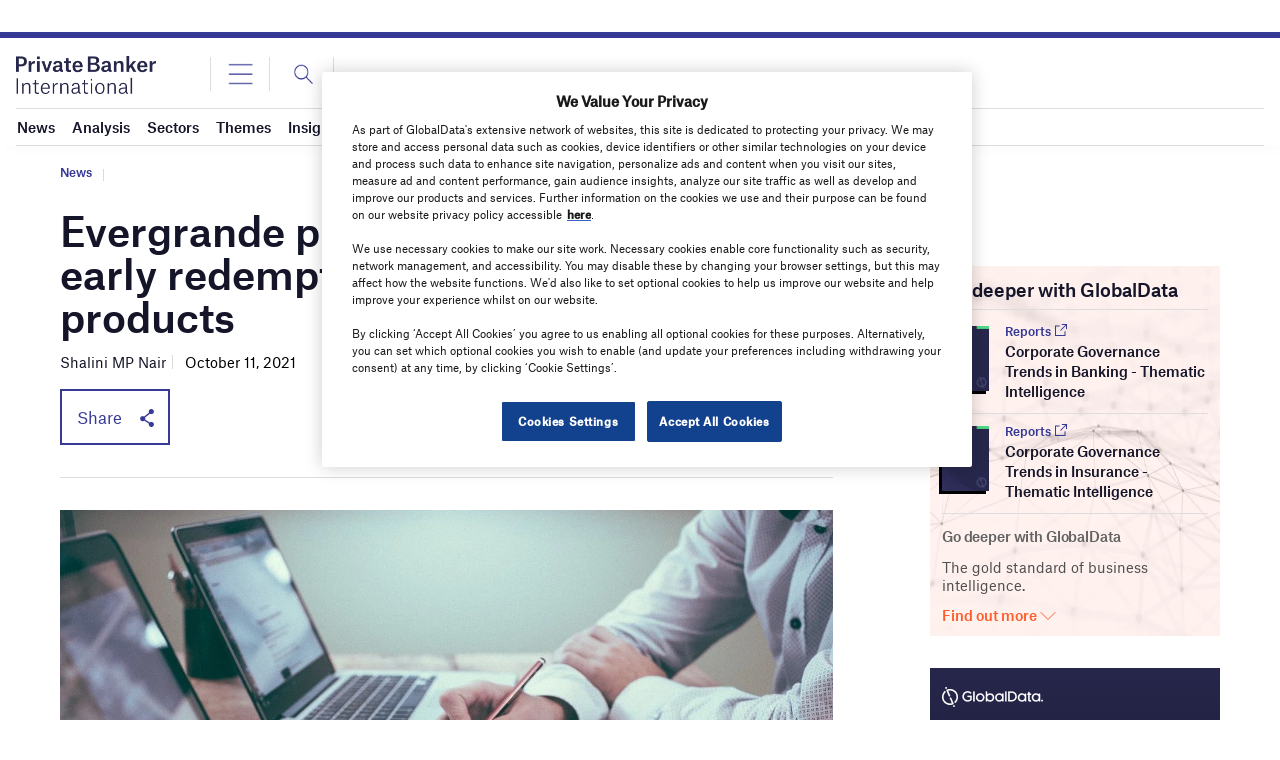

--- FILE ---
content_type: text/html; charset=utf-8
request_url: https://www.google.com/recaptcha/api2/anchor?ar=1&k=6LcqBjQUAAAAAOm0OoVcGhdeuwRaYeG44rfzGqtv&co=aHR0cHM6Ly93d3cucHJpdmF0ZWJhbmtlcmludGVybmF0aW9uYWwuY29tOjQ0Mw..&hl=en&v=PoyoqOPhxBO7pBk68S4YbpHZ&size=normal&anchor-ms=20000&execute-ms=30000&cb=mwo732mdmkf4
body_size: 49399
content:
<!DOCTYPE HTML><html dir="ltr" lang="en"><head><meta http-equiv="Content-Type" content="text/html; charset=UTF-8">
<meta http-equiv="X-UA-Compatible" content="IE=edge">
<title>reCAPTCHA</title>
<style type="text/css">
/* cyrillic-ext */
@font-face {
  font-family: 'Roboto';
  font-style: normal;
  font-weight: 400;
  font-stretch: 100%;
  src: url(//fonts.gstatic.com/s/roboto/v48/KFO7CnqEu92Fr1ME7kSn66aGLdTylUAMa3GUBHMdazTgWw.woff2) format('woff2');
  unicode-range: U+0460-052F, U+1C80-1C8A, U+20B4, U+2DE0-2DFF, U+A640-A69F, U+FE2E-FE2F;
}
/* cyrillic */
@font-face {
  font-family: 'Roboto';
  font-style: normal;
  font-weight: 400;
  font-stretch: 100%;
  src: url(//fonts.gstatic.com/s/roboto/v48/KFO7CnqEu92Fr1ME7kSn66aGLdTylUAMa3iUBHMdazTgWw.woff2) format('woff2');
  unicode-range: U+0301, U+0400-045F, U+0490-0491, U+04B0-04B1, U+2116;
}
/* greek-ext */
@font-face {
  font-family: 'Roboto';
  font-style: normal;
  font-weight: 400;
  font-stretch: 100%;
  src: url(//fonts.gstatic.com/s/roboto/v48/KFO7CnqEu92Fr1ME7kSn66aGLdTylUAMa3CUBHMdazTgWw.woff2) format('woff2');
  unicode-range: U+1F00-1FFF;
}
/* greek */
@font-face {
  font-family: 'Roboto';
  font-style: normal;
  font-weight: 400;
  font-stretch: 100%;
  src: url(//fonts.gstatic.com/s/roboto/v48/KFO7CnqEu92Fr1ME7kSn66aGLdTylUAMa3-UBHMdazTgWw.woff2) format('woff2');
  unicode-range: U+0370-0377, U+037A-037F, U+0384-038A, U+038C, U+038E-03A1, U+03A3-03FF;
}
/* math */
@font-face {
  font-family: 'Roboto';
  font-style: normal;
  font-weight: 400;
  font-stretch: 100%;
  src: url(//fonts.gstatic.com/s/roboto/v48/KFO7CnqEu92Fr1ME7kSn66aGLdTylUAMawCUBHMdazTgWw.woff2) format('woff2');
  unicode-range: U+0302-0303, U+0305, U+0307-0308, U+0310, U+0312, U+0315, U+031A, U+0326-0327, U+032C, U+032F-0330, U+0332-0333, U+0338, U+033A, U+0346, U+034D, U+0391-03A1, U+03A3-03A9, U+03B1-03C9, U+03D1, U+03D5-03D6, U+03F0-03F1, U+03F4-03F5, U+2016-2017, U+2034-2038, U+203C, U+2040, U+2043, U+2047, U+2050, U+2057, U+205F, U+2070-2071, U+2074-208E, U+2090-209C, U+20D0-20DC, U+20E1, U+20E5-20EF, U+2100-2112, U+2114-2115, U+2117-2121, U+2123-214F, U+2190, U+2192, U+2194-21AE, U+21B0-21E5, U+21F1-21F2, U+21F4-2211, U+2213-2214, U+2216-22FF, U+2308-230B, U+2310, U+2319, U+231C-2321, U+2336-237A, U+237C, U+2395, U+239B-23B7, U+23D0, U+23DC-23E1, U+2474-2475, U+25AF, U+25B3, U+25B7, U+25BD, U+25C1, U+25CA, U+25CC, U+25FB, U+266D-266F, U+27C0-27FF, U+2900-2AFF, U+2B0E-2B11, U+2B30-2B4C, U+2BFE, U+3030, U+FF5B, U+FF5D, U+1D400-1D7FF, U+1EE00-1EEFF;
}
/* symbols */
@font-face {
  font-family: 'Roboto';
  font-style: normal;
  font-weight: 400;
  font-stretch: 100%;
  src: url(//fonts.gstatic.com/s/roboto/v48/KFO7CnqEu92Fr1ME7kSn66aGLdTylUAMaxKUBHMdazTgWw.woff2) format('woff2');
  unicode-range: U+0001-000C, U+000E-001F, U+007F-009F, U+20DD-20E0, U+20E2-20E4, U+2150-218F, U+2190, U+2192, U+2194-2199, U+21AF, U+21E6-21F0, U+21F3, U+2218-2219, U+2299, U+22C4-22C6, U+2300-243F, U+2440-244A, U+2460-24FF, U+25A0-27BF, U+2800-28FF, U+2921-2922, U+2981, U+29BF, U+29EB, U+2B00-2BFF, U+4DC0-4DFF, U+FFF9-FFFB, U+10140-1018E, U+10190-1019C, U+101A0, U+101D0-101FD, U+102E0-102FB, U+10E60-10E7E, U+1D2C0-1D2D3, U+1D2E0-1D37F, U+1F000-1F0FF, U+1F100-1F1AD, U+1F1E6-1F1FF, U+1F30D-1F30F, U+1F315, U+1F31C, U+1F31E, U+1F320-1F32C, U+1F336, U+1F378, U+1F37D, U+1F382, U+1F393-1F39F, U+1F3A7-1F3A8, U+1F3AC-1F3AF, U+1F3C2, U+1F3C4-1F3C6, U+1F3CA-1F3CE, U+1F3D4-1F3E0, U+1F3ED, U+1F3F1-1F3F3, U+1F3F5-1F3F7, U+1F408, U+1F415, U+1F41F, U+1F426, U+1F43F, U+1F441-1F442, U+1F444, U+1F446-1F449, U+1F44C-1F44E, U+1F453, U+1F46A, U+1F47D, U+1F4A3, U+1F4B0, U+1F4B3, U+1F4B9, U+1F4BB, U+1F4BF, U+1F4C8-1F4CB, U+1F4D6, U+1F4DA, U+1F4DF, U+1F4E3-1F4E6, U+1F4EA-1F4ED, U+1F4F7, U+1F4F9-1F4FB, U+1F4FD-1F4FE, U+1F503, U+1F507-1F50B, U+1F50D, U+1F512-1F513, U+1F53E-1F54A, U+1F54F-1F5FA, U+1F610, U+1F650-1F67F, U+1F687, U+1F68D, U+1F691, U+1F694, U+1F698, U+1F6AD, U+1F6B2, U+1F6B9-1F6BA, U+1F6BC, U+1F6C6-1F6CF, U+1F6D3-1F6D7, U+1F6E0-1F6EA, U+1F6F0-1F6F3, U+1F6F7-1F6FC, U+1F700-1F7FF, U+1F800-1F80B, U+1F810-1F847, U+1F850-1F859, U+1F860-1F887, U+1F890-1F8AD, U+1F8B0-1F8BB, U+1F8C0-1F8C1, U+1F900-1F90B, U+1F93B, U+1F946, U+1F984, U+1F996, U+1F9E9, U+1FA00-1FA6F, U+1FA70-1FA7C, U+1FA80-1FA89, U+1FA8F-1FAC6, U+1FACE-1FADC, U+1FADF-1FAE9, U+1FAF0-1FAF8, U+1FB00-1FBFF;
}
/* vietnamese */
@font-face {
  font-family: 'Roboto';
  font-style: normal;
  font-weight: 400;
  font-stretch: 100%;
  src: url(//fonts.gstatic.com/s/roboto/v48/KFO7CnqEu92Fr1ME7kSn66aGLdTylUAMa3OUBHMdazTgWw.woff2) format('woff2');
  unicode-range: U+0102-0103, U+0110-0111, U+0128-0129, U+0168-0169, U+01A0-01A1, U+01AF-01B0, U+0300-0301, U+0303-0304, U+0308-0309, U+0323, U+0329, U+1EA0-1EF9, U+20AB;
}
/* latin-ext */
@font-face {
  font-family: 'Roboto';
  font-style: normal;
  font-weight: 400;
  font-stretch: 100%;
  src: url(//fonts.gstatic.com/s/roboto/v48/KFO7CnqEu92Fr1ME7kSn66aGLdTylUAMa3KUBHMdazTgWw.woff2) format('woff2');
  unicode-range: U+0100-02BA, U+02BD-02C5, U+02C7-02CC, U+02CE-02D7, U+02DD-02FF, U+0304, U+0308, U+0329, U+1D00-1DBF, U+1E00-1E9F, U+1EF2-1EFF, U+2020, U+20A0-20AB, U+20AD-20C0, U+2113, U+2C60-2C7F, U+A720-A7FF;
}
/* latin */
@font-face {
  font-family: 'Roboto';
  font-style: normal;
  font-weight: 400;
  font-stretch: 100%;
  src: url(//fonts.gstatic.com/s/roboto/v48/KFO7CnqEu92Fr1ME7kSn66aGLdTylUAMa3yUBHMdazQ.woff2) format('woff2');
  unicode-range: U+0000-00FF, U+0131, U+0152-0153, U+02BB-02BC, U+02C6, U+02DA, U+02DC, U+0304, U+0308, U+0329, U+2000-206F, U+20AC, U+2122, U+2191, U+2193, U+2212, U+2215, U+FEFF, U+FFFD;
}
/* cyrillic-ext */
@font-face {
  font-family: 'Roboto';
  font-style: normal;
  font-weight: 500;
  font-stretch: 100%;
  src: url(//fonts.gstatic.com/s/roboto/v48/KFO7CnqEu92Fr1ME7kSn66aGLdTylUAMa3GUBHMdazTgWw.woff2) format('woff2');
  unicode-range: U+0460-052F, U+1C80-1C8A, U+20B4, U+2DE0-2DFF, U+A640-A69F, U+FE2E-FE2F;
}
/* cyrillic */
@font-face {
  font-family: 'Roboto';
  font-style: normal;
  font-weight: 500;
  font-stretch: 100%;
  src: url(//fonts.gstatic.com/s/roboto/v48/KFO7CnqEu92Fr1ME7kSn66aGLdTylUAMa3iUBHMdazTgWw.woff2) format('woff2');
  unicode-range: U+0301, U+0400-045F, U+0490-0491, U+04B0-04B1, U+2116;
}
/* greek-ext */
@font-face {
  font-family: 'Roboto';
  font-style: normal;
  font-weight: 500;
  font-stretch: 100%;
  src: url(//fonts.gstatic.com/s/roboto/v48/KFO7CnqEu92Fr1ME7kSn66aGLdTylUAMa3CUBHMdazTgWw.woff2) format('woff2');
  unicode-range: U+1F00-1FFF;
}
/* greek */
@font-face {
  font-family: 'Roboto';
  font-style: normal;
  font-weight: 500;
  font-stretch: 100%;
  src: url(//fonts.gstatic.com/s/roboto/v48/KFO7CnqEu92Fr1ME7kSn66aGLdTylUAMa3-UBHMdazTgWw.woff2) format('woff2');
  unicode-range: U+0370-0377, U+037A-037F, U+0384-038A, U+038C, U+038E-03A1, U+03A3-03FF;
}
/* math */
@font-face {
  font-family: 'Roboto';
  font-style: normal;
  font-weight: 500;
  font-stretch: 100%;
  src: url(//fonts.gstatic.com/s/roboto/v48/KFO7CnqEu92Fr1ME7kSn66aGLdTylUAMawCUBHMdazTgWw.woff2) format('woff2');
  unicode-range: U+0302-0303, U+0305, U+0307-0308, U+0310, U+0312, U+0315, U+031A, U+0326-0327, U+032C, U+032F-0330, U+0332-0333, U+0338, U+033A, U+0346, U+034D, U+0391-03A1, U+03A3-03A9, U+03B1-03C9, U+03D1, U+03D5-03D6, U+03F0-03F1, U+03F4-03F5, U+2016-2017, U+2034-2038, U+203C, U+2040, U+2043, U+2047, U+2050, U+2057, U+205F, U+2070-2071, U+2074-208E, U+2090-209C, U+20D0-20DC, U+20E1, U+20E5-20EF, U+2100-2112, U+2114-2115, U+2117-2121, U+2123-214F, U+2190, U+2192, U+2194-21AE, U+21B0-21E5, U+21F1-21F2, U+21F4-2211, U+2213-2214, U+2216-22FF, U+2308-230B, U+2310, U+2319, U+231C-2321, U+2336-237A, U+237C, U+2395, U+239B-23B7, U+23D0, U+23DC-23E1, U+2474-2475, U+25AF, U+25B3, U+25B7, U+25BD, U+25C1, U+25CA, U+25CC, U+25FB, U+266D-266F, U+27C0-27FF, U+2900-2AFF, U+2B0E-2B11, U+2B30-2B4C, U+2BFE, U+3030, U+FF5B, U+FF5D, U+1D400-1D7FF, U+1EE00-1EEFF;
}
/* symbols */
@font-face {
  font-family: 'Roboto';
  font-style: normal;
  font-weight: 500;
  font-stretch: 100%;
  src: url(//fonts.gstatic.com/s/roboto/v48/KFO7CnqEu92Fr1ME7kSn66aGLdTylUAMaxKUBHMdazTgWw.woff2) format('woff2');
  unicode-range: U+0001-000C, U+000E-001F, U+007F-009F, U+20DD-20E0, U+20E2-20E4, U+2150-218F, U+2190, U+2192, U+2194-2199, U+21AF, U+21E6-21F0, U+21F3, U+2218-2219, U+2299, U+22C4-22C6, U+2300-243F, U+2440-244A, U+2460-24FF, U+25A0-27BF, U+2800-28FF, U+2921-2922, U+2981, U+29BF, U+29EB, U+2B00-2BFF, U+4DC0-4DFF, U+FFF9-FFFB, U+10140-1018E, U+10190-1019C, U+101A0, U+101D0-101FD, U+102E0-102FB, U+10E60-10E7E, U+1D2C0-1D2D3, U+1D2E0-1D37F, U+1F000-1F0FF, U+1F100-1F1AD, U+1F1E6-1F1FF, U+1F30D-1F30F, U+1F315, U+1F31C, U+1F31E, U+1F320-1F32C, U+1F336, U+1F378, U+1F37D, U+1F382, U+1F393-1F39F, U+1F3A7-1F3A8, U+1F3AC-1F3AF, U+1F3C2, U+1F3C4-1F3C6, U+1F3CA-1F3CE, U+1F3D4-1F3E0, U+1F3ED, U+1F3F1-1F3F3, U+1F3F5-1F3F7, U+1F408, U+1F415, U+1F41F, U+1F426, U+1F43F, U+1F441-1F442, U+1F444, U+1F446-1F449, U+1F44C-1F44E, U+1F453, U+1F46A, U+1F47D, U+1F4A3, U+1F4B0, U+1F4B3, U+1F4B9, U+1F4BB, U+1F4BF, U+1F4C8-1F4CB, U+1F4D6, U+1F4DA, U+1F4DF, U+1F4E3-1F4E6, U+1F4EA-1F4ED, U+1F4F7, U+1F4F9-1F4FB, U+1F4FD-1F4FE, U+1F503, U+1F507-1F50B, U+1F50D, U+1F512-1F513, U+1F53E-1F54A, U+1F54F-1F5FA, U+1F610, U+1F650-1F67F, U+1F687, U+1F68D, U+1F691, U+1F694, U+1F698, U+1F6AD, U+1F6B2, U+1F6B9-1F6BA, U+1F6BC, U+1F6C6-1F6CF, U+1F6D3-1F6D7, U+1F6E0-1F6EA, U+1F6F0-1F6F3, U+1F6F7-1F6FC, U+1F700-1F7FF, U+1F800-1F80B, U+1F810-1F847, U+1F850-1F859, U+1F860-1F887, U+1F890-1F8AD, U+1F8B0-1F8BB, U+1F8C0-1F8C1, U+1F900-1F90B, U+1F93B, U+1F946, U+1F984, U+1F996, U+1F9E9, U+1FA00-1FA6F, U+1FA70-1FA7C, U+1FA80-1FA89, U+1FA8F-1FAC6, U+1FACE-1FADC, U+1FADF-1FAE9, U+1FAF0-1FAF8, U+1FB00-1FBFF;
}
/* vietnamese */
@font-face {
  font-family: 'Roboto';
  font-style: normal;
  font-weight: 500;
  font-stretch: 100%;
  src: url(//fonts.gstatic.com/s/roboto/v48/KFO7CnqEu92Fr1ME7kSn66aGLdTylUAMa3OUBHMdazTgWw.woff2) format('woff2');
  unicode-range: U+0102-0103, U+0110-0111, U+0128-0129, U+0168-0169, U+01A0-01A1, U+01AF-01B0, U+0300-0301, U+0303-0304, U+0308-0309, U+0323, U+0329, U+1EA0-1EF9, U+20AB;
}
/* latin-ext */
@font-face {
  font-family: 'Roboto';
  font-style: normal;
  font-weight: 500;
  font-stretch: 100%;
  src: url(//fonts.gstatic.com/s/roboto/v48/KFO7CnqEu92Fr1ME7kSn66aGLdTylUAMa3KUBHMdazTgWw.woff2) format('woff2');
  unicode-range: U+0100-02BA, U+02BD-02C5, U+02C7-02CC, U+02CE-02D7, U+02DD-02FF, U+0304, U+0308, U+0329, U+1D00-1DBF, U+1E00-1E9F, U+1EF2-1EFF, U+2020, U+20A0-20AB, U+20AD-20C0, U+2113, U+2C60-2C7F, U+A720-A7FF;
}
/* latin */
@font-face {
  font-family: 'Roboto';
  font-style: normal;
  font-weight: 500;
  font-stretch: 100%;
  src: url(//fonts.gstatic.com/s/roboto/v48/KFO7CnqEu92Fr1ME7kSn66aGLdTylUAMa3yUBHMdazQ.woff2) format('woff2');
  unicode-range: U+0000-00FF, U+0131, U+0152-0153, U+02BB-02BC, U+02C6, U+02DA, U+02DC, U+0304, U+0308, U+0329, U+2000-206F, U+20AC, U+2122, U+2191, U+2193, U+2212, U+2215, U+FEFF, U+FFFD;
}
/* cyrillic-ext */
@font-face {
  font-family: 'Roboto';
  font-style: normal;
  font-weight: 900;
  font-stretch: 100%;
  src: url(//fonts.gstatic.com/s/roboto/v48/KFO7CnqEu92Fr1ME7kSn66aGLdTylUAMa3GUBHMdazTgWw.woff2) format('woff2');
  unicode-range: U+0460-052F, U+1C80-1C8A, U+20B4, U+2DE0-2DFF, U+A640-A69F, U+FE2E-FE2F;
}
/* cyrillic */
@font-face {
  font-family: 'Roboto';
  font-style: normal;
  font-weight: 900;
  font-stretch: 100%;
  src: url(//fonts.gstatic.com/s/roboto/v48/KFO7CnqEu92Fr1ME7kSn66aGLdTylUAMa3iUBHMdazTgWw.woff2) format('woff2');
  unicode-range: U+0301, U+0400-045F, U+0490-0491, U+04B0-04B1, U+2116;
}
/* greek-ext */
@font-face {
  font-family: 'Roboto';
  font-style: normal;
  font-weight: 900;
  font-stretch: 100%;
  src: url(//fonts.gstatic.com/s/roboto/v48/KFO7CnqEu92Fr1ME7kSn66aGLdTylUAMa3CUBHMdazTgWw.woff2) format('woff2');
  unicode-range: U+1F00-1FFF;
}
/* greek */
@font-face {
  font-family: 'Roboto';
  font-style: normal;
  font-weight: 900;
  font-stretch: 100%;
  src: url(//fonts.gstatic.com/s/roboto/v48/KFO7CnqEu92Fr1ME7kSn66aGLdTylUAMa3-UBHMdazTgWw.woff2) format('woff2');
  unicode-range: U+0370-0377, U+037A-037F, U+0384-038A, U+038C, U+038E-03A1, U+03A3-03FF;
}
/* math */
@font-face {
  font-family: 'Roboto';
  font-style: normal;
  font-weight: 900;
  font-stretch: 100%;
  src: url(//fonts.gstatic.com/s/roboto/v48/KFO7CnqEu92Fr1ME7kSn66aGLdTylUAMawCUBHMdazTgWw.woff2) format('woff2');
  unicode-range: U+0302-0303, U+0305, U+0307-0308, U+0310, U+0312, U+0315, U+031A, U+0326-0327, U+032C, U+032F-0330, U+0332-0333, U+0338, U+033A, U+0346, U+034D, U+0391-03A1, U+03A3-03A9, U+03B1-03C9, U+03D1, U+03D5-03D6, U+03F0-03F1, U+03F4-03F5, U+2016-2017, U+2034-2038, U+203C, U+2040, U+2043, U+2047, U+2050, U+2057, U+205F, U+2070-2071, U+2074-208E, U+2090-209C, U+20D0-20DC, U+20E1, U+20E5-20EF, U+2100-2112, U+2114-2115, U+2117-2121, U+2123-214F, U+2190, U+2192, U+2194-21AE, U+21B0-21E5, U+21F1-21F2, U+21F4-2211, U+2213-2214, U+2216-22FF, U+2308-230B, U+2310, U+2319, U+231C-2321, U+2336-237A, U+237C, U+2395, U+239B-23B7, U+23D0, U+23DC-23E1, U+2474-2475, U+25AF, U+25B3, U+25B7, U+25BD, U+25C1, U+25CA, U+25CC, U+25FB, U+266D-266F, U+27C0-27FF, U+2900-2AFF, U+2B0E-2B11, U+2B30-2B4C, U+2BFE, U+3030, U+FF5B, U+FF5D, U+1D400-1D7FF, U+1EE00-1EEFF;
}
/* symbols */
@font-face {
  font-family: 'Roboto';
  font-style: normal;
  font-weight: 900;
  font-stretch: 100%;
  src: url(//fonts.gstatic.com/s/roboto/v48/KFO7CnqEu92Fr1ME7kSn66aGLdTylUAMaxKUBHMdazTgWw.woff2) format('woff2');
  unicode-range: U+0001-000C, U+000E-001F, U+007F-009F, U+20DD-20E0, U+20E2-20E4, U+2150-218F, U+2190, U+2192, U+2194-2199, U+21AF, U+21E6-21F0, U+21F3, U+2218-2219, U+2299, U+22C4-22C6, U+2300-243F, U+2440-244A, U+2460-24FF, U+25A0-27BF, U+2800-28FF, U+2921-2922, U+2981, U+29BF, U+29EB, U+2B00-2BFF, U+4DC0-4DFF, U+FFF9-FFFB, U+10140-1018E, U+10190-1019C, U+101A0, U+101D0-101FD, U+102E0-102FB, U+10E60-10E7E, U+1D2C0-1D2D3, U+1D2E0-1D37F, U+1F000-1F0FF, U+1F100-1F1AD, U+1F1E6-1F1FF, U+1F30D-1F30F, U+1F315, U+1F31C, U+1F31E, U+1F320-1F32C, U+1F336, U+1F378, U+1F37D, U+1F382, U+1F393-1F39F, U+1F3A7-1F3A8, U+1F3AC-1F3AF, U+1F3C2, U+1F3C4-1F3C6, U+1F3CA-1F3CE, U+1F3D4-1F3E0, U+1F3ED, U+1F3F1-1F3F3, U+1F3F5-1F3F7, U+1F408, U+1F415, U+1F41F, U+1F426, U+1F43F, U+1F441-1F442, U+1F444, U+1F446-1F449, U+1F44C-1F44E, U+1F453, U+1F46A, U+1F47D, U+1F4A3, U+1F4B0, U+1F4B3, U+1F4B9, U+1F4BB, U+1F4BF, U+1F4C8-1F4CB, U+1F4D6, U+1F4DA, U+1F4DF, U+1F4E3-1F4E6, U+1F4EA-1F4ED, U+1F4F7, U+1F4F9-1F4FB, U+1F4FD-1F4FE, U+1F503, U+1F507-1F50B, U+1F50D, U+1F512-1F513, U+1F53E-1F54A, U+1F54F-1F5FA, U+1F610, U+1F650-1F67F, U+1F687, U+1F68D, U+1F691, U+1F694, U+1F698, U+1F6AD, U+1F6B2, U+1F6B9-1F6BA, U+1F6BC, U+1F6C6-1F6CF, U+1F6D3-1F6D7, U+1F6E0-1F6EA, U+1F6F0-1F6F3, U+1F6F7-1F6FC, U+1F700-1F7FF, U+1F800-1F80B, U+1F810-1F847, U+1F850-1F859, U+1F860-1F887, U+1F890-1F8AD, U+1F8B0-1F8BB, U+1F8C0-1F8C1, U+1F900-1F90B, U+1F93B, U+1F946, U+1F984, U+1F996, U+1F9E9, U+1FA00-1FA6F, U+1FA70-1FA7C, U+1FA80-1FA89, U+1FA8F-1FAC6, U+1FACE-1FADC, U+1FADF-1FAE9, U+1FAF0-1FAF8, U+1FB00-1FBFF;
}
/* vietnamese */
@font-face {
  font-family: 'Roboto';
  font-style: normal;
  font-weight: 900;
  font-stretch: 100%;
  src: url(//fonts.gstatic.com/s/roboto/v48/KFO7CnqEu92Fr1ME7kSn66aGLdTylUAMa3OUBHMdazTgWw.woff2) format('woff2');
  unicode-range: U+0102-0103, U+0110-0111, U+0128-0129, U+0168-0169, U+01A0-01A1, U+01AF-01B0, U+0300-0301, U+0303-0304, U+0308-0309, U+0323, U+0329, U+1EA0-1EF9, U+20AB;
}
/* latin-ext */
@font-face {
  font-family: 'Roboto';
  font-style: normal;
  font-weight: 900;
  font-stretch: 100%;
  src: url(//fonts.gstatic.com/s/roboto/v48/KFO7CnqEu92Fr1ME7kSn66aGLdTylUAMa3KUBHMdazTgWw.woff2) format('woff2');
  unicode-range: U+0100-02BA, U+02BD-02C5, U+02C7-02CC, U+02CE-02D7, U+02DD-02FF, U+0304, U+0308, U+0329, U+1D00-1DBF, U+1E00-1E9F, U+1EF2-1EFF, U+2020, U+20A0-20AB, U+20AD-20C0, U+2113, U+2C60-2C7F, U+A720-A7FF;
}
/* latin */
@font-face {
  font-family: 'Roboto';
  font-style: normal;
  font-weight: 900;
  font-stretch: 100%;
  src: url(//fonts.gstatic.com/s/roboto/v48/KFO7CnqEu92Fr1ME7kSn66aGLdTylUAMa3yUBHMdazQ.woff2) format('woff2');
  unicode-range: U+0000-00FF, U+0131, U+0152-0153, U+02BB-02BC, U+02C6, U+02DA, U+02DC, U+0304, U+0308, U+0329, U+2000-206F, U+20AC, U+2122, U+2191, U+2193, U+2212, U+2215, U+FEFF, U+FFFD;
}

</style>
<link rel="stylesheet" type="text/css" href="https://www.gstatic.com/recaptcha/releases/PoyoqOPhxBO7pBk68S4YbpHZ/styles__ltr.css">
<script nonce="PvK1lB4g8t9fNxL07-WH8A" type="text/javascript">window['__recaptcha_api'] = 'https://www.google.com/recaptcha/api2/';</script>
<script type="text/javascript" src="https://www.gstatic.com/recaptcha/releases/PoyoqOPhxBO7pBk68S4YbpHZ/recaptcha__en.js" nonce="PvK1lB4g8t9fNxL07-WH8A">
      
    </script></head>
<body><div id="rc-anchor-alert" class="rc-anchor-alert"></div>
<input type="hidden" id="recaptcha-token" value="[base64]">
<script type="text/javascript" nonce="PvK1lB4g8t9fNxL07-WH8A">
      recaptcha.anchor.Main.init("[\x22ainput\x22,[\x22bgdata\x22,\x22\x22,\[base64]/[base64]/MjU1Ong/[base64]/[base64]/[base64]/[base64]/[base64]/[base64]/[base64]/[base64]/[base64]/[base64]/[base64]/[base64]/[base64]/[base64]/[base64]\\u003d\x22,\[base64]\\u003d\x22,\x22w5vCqU7Cv8O4w6rCgFVABjDCv8Krw6hWecK1wolfwonDkRbDghoqw74Fw7UvwpTDvCZ2w7gQO8KobR9KZR/DhMOrXjnCusOxwrJXwpV9w4DCq8Ogw7Y4WcOLw68gQynDkcKPw7gtwo0TS8OQwp9sPcK/wpHCu2PDkmLCocOrwpNQWV00w6hwT8KkZ0UDwoEeN8K9wpbCrFF1LcKOYcKeZsKrH8O0LiDDmGDDlcKjWcKjEk9nw7RjLivDs8K0wr4AQsKGPMKQw4LDoA3CnAHDqgp/CMKENMKowqnDsnDCvzR1ewbDngI1w4Rdw6lvw6fClHDDlMO9LyDDmMOiwr9YEMKVwrjDpGbCm8KAwqUFw61kR8KuFsOmIcKzR8KNAMOxeHLCqkbCvsOBw7/DqQPCgScxw6MJK1LDpsKVw67DscOAVlXDjhDDgsK2w6jDslt3VcKDwpNJw5DDpwjDtsKFwpkUwq8/TmfDvR0BQSPDisOMY8OkFMKDwonDtj4NU8O2wogWw4zCo34DVsOlwr4Zwp3Dg8Kyw5VMwpkWBTZRw4oMCBLCv8KcwqcNw6fDmA44wroRZztEVWzCvk5SwrrDpcKeY8KsOMOoaBTCusK1w6HDrsK6w7phwrxbMS/CuiTDgzR/wpXDm2kMN2TDk3d9XyYww5bDncKSw69pw57CtMOsFMOQPcKuPsKGAmRIworDuhHChB/DsBTCsE7CgcK9PsOCYVsjDWlcKMOUw4Brw5Jqf8KnwrPDuGAjGTUAw73CixM3QC/CsyYRwrfCjSUUE8K2YsKjwoHDinRxwps8w7HCpsK0wozCgwMJwo9Yw79/wpbDiDBCw5oXBz4Ywo0YDMOHw4TDgUMdw5ssOMOTwofCvMOzwoPCm0xiQFszCAnCi8KHYzfDuQ96ccOMJcOawoUCw6TDisO5IEV8ScK/bcOUS8OXw4kIwr/DscOMIMK5J8O+w4liejp0w5UFwql0dRshAF/CpMKKd0DDp8K4wo3CvSvDqMK7woXDvgcJWz85w5XDvcOgE3kWw7N/LCwvBgbDnjMYwpPCosOLDlw3fFcRw67CnSTCmBLCvMK0w43DsCRgw4Vgw6UxMcOjw6nDnGNpwrQ4GGlfw7c2IcOXJA/[base64]/DhUNXCjgwcVEVwrdIHWtQcEfCjMOrw5HDuXzCkWzDqwjCpVIaLE9XVcOEwqXDnjwTRsKMw5ZVwozDi8Oxw5MZwp1sFcO2d8OqGxXChMKww6JcFcKnw6ViwrnCrg/[base64]/ClxzDq8Kpwp/DpEUCN8KxwpDDq8K0K1g0OSvDjMK/[base64]/wq3DmQByZV3CtmnDoMOMWEUCw7bDvMKtw544wr3CqFPCuEzDvGfDvnh0EAzChMO3w6hNFMOeEC5Twq4Mw5Mxw7vDvxcJQcOLw7HDhcOrw7/Dg8K6IsKqKsOHBMOiUsKuA8ObwonChcO2OMKDb2tbwrLCr8OiK8KDR8KhdR/[base64]/Cj8KKLUDCg8OwC8KEwqUOPcKxQMOrw6Uiw4glByTDpiHDomoKT8KgFWDCqzLDqVsVXTBcw5sDw5Z6wpU5w63DgkDDssKrw4gmUMKnOUrCoB8pworDqsOick55VsOQIMOoTErDtMKjKwBEw78BEsK/RMKRPHlBOcOLw5rDpGFdwo1/wrrCsHHClwXCqxUsXVzCjsOgwobCs8K0RkvCusO3ZzEbNlQew7/Ch8KCZMKpGBLCvsOGCiF/dhwYw7kdecKmwo7Cv8O2wqFfc8OVEldHwrnCryt9dMKdwpHCrHwOdBpJw57DrcOYIsOLw7XCoi9mX8K6GU/Di3zCpVoiw4sNFMKyfsOqw73DuhvCkVUVNMOfwrNrTMOEw6PDpsK4wrplJU8mwqLCjsO0TCB2dD/Cr1AvUsOGNcKgN1oXw4rDhgDCqcKuWMK2XMOmBsKKF8K4ccK0wp9fwrY4ODTDsFgqMjvCkRvDpABSw5I8KXNreWIsDSXCiMKQUsOpDMK0w7bDnwvDvHnDuMOvwq/[base64]/[base64]/J8ONZ8KtQsKZd8Kcw75EbcK2Q2FDwoB0G8Kow4PDrS1TQnh3LwQPwpXDg8Ouw6caJ8K0JRE/[base64]/w4NeQ8OQCnt+w70JwrvCr8K2w4JELi4Uw5/DjMKuIsKSwpTDucKyw4tJwrJRGRtCZi/Dn8KmU0TDvsOZw4zCpDXCrzXCjMKxLcOFw61ewq/CpVh7IyAmw5fCqwfDqsKBw5HCrlIgwpkbw5dETcOwwqrDkcOdTcKTwrVkwrFaw7YOQ0Z7HVDCl2zDnUTDg8KiHsOrJXkEw5RLE8OjbSdFw7/Dr8K4SWzCgcKlMk9vdMKUccOyFFPCsUYOwpYyNHLDkFkWPTPDvcKtOMOdwp/DhHcswoYaw6EOwqzDoRAFwoDCr8Ocw758w5zCt8Kiw60JeMO6wp3CvBk4ecKaEMOIAEczw5JfcxXDmsKiJsK/w4QKU8KhcFXDpUDCo8KUwrXCv8KHw6RtKsKjDMKVwrDDmcOBw6o/w5vCux7Cq8O+w7wcchxlBDwxwpHCpcKZY8OtSsKPHG/CiCbCg8OQwroqwpUbUMOPbRNHw4XCucKoXFpvWwHCkcK5OH3Dg05Hb8OUEsKEcys8wobDqcOrw6rDpXMsYcO8wovCrsKOw7xIw7g2w7ptwp3DncOURsOMHcOtw7M4w58oJcKfKGsiw7TDqz9aw5DCujE7wp/DgkrDmn1Ww7DCssOdwrpZHw/Cp8OVwocjB8ObV8KIw7UMf8OqL1I/VFHDocKfd8OeI8KnG1wEV8ObCMOHWUJtbyvCtcOXwodCWMOcHWcKEjFuw7rCnsKwcXnCgnPCqR7DnyPCpcKgwoo1K8Ohwp/CkSzCksOvQyjDvn8eXiBgV8KqRsKXdhjCvAV2w7tbCwDCocKTw7LCg8O+A1sFw4TDvXERb23Cq8KSwojChcO8w5rDvsKVw7fDssO7wrt0MGfCs8KdaGIyCcK/w6sqw5rChMOOw57DmWDDssKOworCmcKQwpUFRMKDEHDDkcKiJsKtQ8O7w6HDvgkWwqJ6woY2eMKaFFXDrcKjw6LColPCvMOPwozCvMOTTlQFw5TCoMKzwpTDom9Xw4RiasKUw44dOMOtwqRawpR0U3Z0bX7Do2NRYEkRw7tKw6jCpcKMw4/DlFZWwpljwpsfFkI1w4jDsMO/[base64]/CXPClRbDnW9RGxFtWil3M38LwrY/w58owrzClsKXLMKawpLDnVJwEV0PU8OHewnDi8KVw4bDgsKmeUXCgsObLljDrsObXVrCrWFZwrrClC41wqzDq2ljOAfDrcOCRkwWdxd0wrvDumBtVycGw44SMMKGwppWd8KpwoE0w7kKZsO/wrfDvXo7wpnDj2bCncO1fUPDu8K1XsOiRcOZwqzDgMKXbEQww4XDjCRYBMKVwpIxcTfDrz4ewoVlOH1Aw5TCrWkLwqHDssKdc8Orwr7CqhLDj0AZw5/DiB5Sch1TBQPDpz1kVMOvfwbDtcO9wodPPRJvwrMlwpkXCXfCoMKMekBnMEI0wo3ClcOSHinCrGHDmX49TMOudMKIwoAuwozCscOxw7XDhMOTw6kcP8KSw6pGKMK6wrLCoQbCssKNwo3DmHARw4/CvXPDrgnCp8O5VxzDgU5rw4TCnQoUw7vDm8Kjw7DDlBnCoMOSwo18wp3Dn3DCicKnIwkrw6LCky/Dq8KuWMKrRcORMjTCl3loasKyVMOyGwzCr8Kdw61SJiHDuG4gGsKSwqvDlMOEL8O6IsK/NcKsw47DvHzDkCTCoMK3bsKXw5FhwpHDnk1/XV/CvB3CsnwKC3RgwozDp3HCosOhcibCvMKlJMK5d8KlSUvCtsK/w6rCs8KmUDfDjjzCr18Iw5jDvsK9wofDhcOiwqR2GVvCu8K8w68uMcOyw7nCkj7CpMO3w4fDlHYpFMOew5ABUsK/worChidHDl3CoGoQw7LCg8KcwokFByrChFQlw7HDpjdaFUDDt3Y3cMOJwrohIcOWdQxZw5fCsMK0w5/CnsO5w6XDgW3DmcODwpzClEjDtcKkw4HDncK9wqtmS2TDrMOVwqLDgMODLAIaBGDDjMKcw4cUbMOxfMO+w6wWZsKiw51CwpvCpcOiw5rDrMKSwo/CoXLDqD7DrXTDksO6T8K5acOtUsOZwonDgcOVDELCqk9Lwo4mwrQ5w7vCnMKFwoUswrvCs1s2cFwBwpYtwpzDoi/Do3J+wrrCuhxXB0HDtldawqzDsxrDhsOsZ0t9BcOdw4nCgMK4w5QpG8Kow4fCvT3CnB/DhF0pw5s3Z0ciwppqwqklw4EsDcKTYDfDi8KPQi3Ck17CthXCpsKjQScvwqTCo8OOTB/DssKBTMKIwqURLsORw6cEHV1ncic5wqLCh8OBVsKhw4rDs8OyfMO6w7RWA8O+DEDCiXDDq0PCrsK7wr7CoQA6wqVGJ8KcHsKCNMKFB8OaWQjCnMORw4wScQvCtj4/wq7ChhMgw7x/NyRFwqsWw7N+w5zCpsK8Y8KxSRgzw5EhPsKowq7ClMOid0jCsmEcw5Yyw5nDm8KFAy/DqsOAewXDt8OswrTDs8OGw5jCk8Oed8KOBwTDosKPVsOlwoYFRxHDpMK0wpU8JcKKwonDhCsKSsO5JsK5wrHCqsKTTyHCsMKsLcKkw6rDmAHClBrDrcO+PAc+wovDhcORag1Pw513wo1jFMOiwopiM8OLwrvDgy/[base64]/CqMKBw4/CmsOyHMO2wp/Dn8KrOgHCvMK2JcOdwpQPJwwaBMO/w5p2Y8Oew5PCvTPDmcK2GRHDuirCu8KaCMKyw6HDqcKJw4oaw6kCw6w3w4U5wpvDg05lw4HDncO/MGEMw58xwqBOw7Ubw7VYC8K6wrDCkA5+IsOSO8O7w4XCkMKdHw/DvnTCrcOfRcKyZFfDp8OSwojDmsKDc3TDiWkswpYJw7zCo11swrIzeA/DjsKjCcOUwoLCkDUswqd9NjTCkS7CvQ0ZHMOfLRDDsDrDsFLDmcKNWMKKX2bDn8OtLQQYKcK5dU/Dt8K2ZsOvMMK9wqN/M1/Dp8KNG8OEMMOhwq7Dr8KhwpvDunbCnm8DMMOPWGPCvMKMwpIKw4rChcKCwqHCnyBew5oSwobCuEPCgQtaAQ9oTcOew4rDscORGMKIe8O2U8OYMQl2ZDdrK8KYwqNnYifDuMKhwqDCi0Ilw6fCjlxIM8O/[base64]/ChsORVcKVUsKhwqQdVQvDk1MVdMKYw5F/w4vDisOAV8KSwo3DqgVhUXvDg8KDwqXCtATDgMOzR8OfJ8OFYQzDrcOXwqzDusOmwr3DhsKvAAzDjwE/wpATScKjHsOGFwTCpG47JkEgw6/DihQ6UkM8fsKNXsKxwpw5w4F1O8K0FgvDvXzDp8KcSRDDvBNsEsKcwr7Cj27DpsOlw4p9RRHCpsOdwoLDvHATw7vCpGTDpcK7w4rCsnbCh2TDlMKewop7LMOMBcKEw4VNX1zCsXguZsOYwqoow6PDqz/DjUnDn8Oww4DDjErDuMO4w4TDk8K3XGFKC8KHwozCmMOqTkXDsFzCkcKscibCm8K8cMOkwp3Dol/DjsO2w7LCkwFhwpQBw4jDk8OuwrvCuDZmbirDhn3DrsKpJ8KMNQtACSc0bsOvwrRVwrzCrCMowpRdwppxb29/w6dzKwXCvz/[base64]/Ck1TCssO2DzcvIcKpw5rCh34AYC/DhSHDhSVCwqTDgcKeYiHDhRsxP8ORwqrDtGnDs8OBwoATwo9adUI2J1Zow7jCucKHwoptFk/Diz/DssOew4rDsx3DtMO6DRvDlcOzGcKMUcKpwo7CjCbCn8K3w6rCnwbDi8ORw6TDqsO7w5hVwrEDeMOwRgHChcKEwrjCrXPCo8OLw4fDmyJMMsObwq/DowXDuCPCk8KuLxTDvzDCnsKKWH/CmwdtdcOAw5fDoA4JL1DCk8KGw5IufG8zworDuRHDrUJRBgZzw4vColoNTEMeOQbCjQdbw7TDo0rCrwTDv8Knw4LDrkw/wqBgYcOuworDn8Knwo/DvGsWw61Qw73Dr8KwPzcuwqTDsMO+woPCug7CosKHJlBcwr96Uy0aw4fDpD8qw6VSwpY8ScK9YFskw6tHK8OFw7IWLMKkwrzDisOUwowNw6fCj8OKGMOAw5TDv8OUEMOCUcOPw7I9wrHDvBV3Pm/CjC4tGj/DlcKDworDmcOdwoDCvMOAwoXCpVdWw7nDi8KqwqHDviIQDMOYeWoWdhPDuhjDv2/ClMKqCMObYhwQDMOyw7ZQVsKHFMOqwrAbOsKawpnDt8KJw7cmYF4nIXQew5HCkTwIP8ObTE/DpMKbdHjDpnLCqcKxw5x8w5zDj8K5w7YZXcKmw7YewpfCu2TCisOcwoQObMOORBrDoMOpQhtHwo0QQ3HDpsKlw67DnsOwwo4CMMKIAj8nw4kSwrpmw7rDp2xBGcOnw4/Cq8ODwrzDhsK3w4vDgxEiwpPCjcOEw69zNMKiwq1Rw4nDtnHCu8K6w5HCj3ltwqxFwoHCsFPCrsOmwoE5S8OswqPCpcO4VzzDlBlRwojDp3ZdTsKdwrZcWBrDgcKXdD3Cr8OefsOKDMOmRMKYH1jCmcOhwrrCvcK8w7bCjw5twrN9w7VQw4I3bcKIwpERCF/[base64]/Chkd6w6I+wpfDgsO7UFoxw67CgGExXBo8w5nDjsKZdsONw47DuMOlwr3DrsO+wpUswodPHgF5FsOQwo7DlzAZw4TDh8KwZcKow6TDhMK/woLDs8OuwoTDqMKtwr7CgBjDjTPCtsKTwoYmS8O+wod1AXjDnSoANgjDo8OlecK8ccOjw7rDpAhfX8KZLE3DtcKaQMOUwqFwwo9Ww7F/GMKpwphOe8OpCSgZwqNLwqbDtTvDjhwAEXPDjH3DtSlcw41PwqfCjV05w7LDmsKuwpUYFnjDgi/Dt8O9G3fDjMOTwrkSKsObwrXDgDxiw6wfwqXCgcOpw40Cw5RpAFfCmTIdwpB2worCiMOIHTnCiHUoJ0bCq8OdwrQsw7rChCvDlMOww5PCuMKLPEcUwq5Cw4wZH8OkeMKRw47CpsK/[base64]/DlcKQwrLDhMKvwqVOFB/CgCnCplpFFQ9/w4J0O8Oxw6bCtcKGw5/CvsOqw7nDqcKZOcONwrFJBsKNfycUGBrCucOLw6l/wo0owpVyeMOIwq7CjC1swqx5VUtKw6ttwqV+XcKBbsOZwp7Cg8OLw60Ow6rCusO+w6nDgMKdHGrDtxPDtk0OXhchAmXDosKWZcKwRMOdU8O5DsO2QcOQA8Oqw5zDsjgpb8KPVT4ew6jCiUTDkcO3wpPDoQ/DqRN6w6d7wqPDp3cmwrbDoMK/wrTDrGXDulXDtznCk1Qaw6vCvxAtLMKxdyjDj8OMKMKAw7LCoC8YQsO+K3vCuXjClyc5w7dCw4nCgwfChX/[base64]/DuW/CscKfw57DnQHDjsK9MwbDkcKfw7HCpsOIw7TCvsK0wrIZwqEJwqpnbSIWw7EowoNKwoDDhCvDv3VGCRNdwqLDiwtfw6DDjcO/w7LDn14MbsKRwpYFwqnCusKtRcOGJFXCl37CpEbCjBMRw4Fdw6XDvBV6QcOUKsKtUsKHw7deGG5PEyvDtMOrS1IuwoTChUXCiBjCjcOyWMOqw6wBwq9rwq4rw7HCpSPCpgdUQzIrQD/[base64]/DpcOOwpQBWThDO8Ojw6JmwoVaITcyQEXCksKZGm7DisOMw7EtMxzDuMKdwpbCpErDsQnDlsKGXDbCsgIJL37DgsO7wqHCpcO/[base64]/DgGB0LcKQw585w7p/wrDChmxvLFrDq8KvTgcIwo/[base64]/wpJjw7I7TcKqTcK4ISNQwrJow4Vew6cvw78Gw44ZwoTDhsKNNcOKA8OWwoBBWsK5f8KZw61/woPCt8KAw5/Cq0rCrMKtSyQ0XMKTwqHDs8OxNsOqwrLCvQMIw40Jw7FqwqbDo2XDrcOVccOqeMKwdsOfJ8O4CsK8w5fDtWzDksK/w6nClm7CvmLCizHCvAvDmcOCwqNsEcKkGsKaJMKNw6Ynw6FPwrk5w4RPw7YrwoESKC1eE8KwwpUQw5LCgwgrOgwMw7DDomAnw6l/w7QuwqbCi8Omw5/CvQljw6E/KsOwPMOVacKCPcK7b23CsAwDVD1Kw6DCisOIZcOgACLDpcKNHsOXw4J1wp/[base64]/CgcOXWMOawr9XEcKWw7/Cv8KTwrTCtMKowqXCmArCj8K/X8OcCcK8WcO/woIWGsOBwqdAwq1+w4Asf1PDsMKrHsOQMQfDrcKmw5jCoQwowpwLPXcvwr7DmxbCl8K2w5QBwplaSXDDpcOlPsODei0CAcO+w77DjEnDslrClsKoV8Knwrpnw5TCmHxqw4gDwqnCocOoYSYxw6RNWcKUAMOlLGp/w6LDsMO5Zi1swpXCsk0mw7xBFcK/w55mwo1LwqA3B8Knw58zw48VOSBdbMOBwp4/w4XCm3M0eUvDsgJAwpfDr8OAw4ANwq7Ct3VSV8OUaMKXC1gzwrgFwo/DlsOyB8OuwpY3w7wOe8O5w78KRixKFcKoFsK8w4XDhcOoKsOZbTHDtGwiAQ0mA3B3w6jDssOYFcKHZsOHwoPCsWvCmU/CnF1Wwq01wrXDvnErFytOaMKqWjdow7fCjH3Cs8KUwqN6wqrChsKVw6HDnMKUw5MOwoDCslpWw5zDnsKGw6LDo8Kpw6zDn2hUwqJSw6zCl8OpwpHDpxzCmcOGw6sZMT5CRUHDgmwQTw/DkzHDjyZ9JcKCwoHDtEPCtX95IMODw7tsFsKPPljCssKIwodALsO/Cl/CtsK/[base64]/DkMOwwpjDnsKgVAdQZ39bw6gwd0jCnUkjw4TDmUt1aSHDr8KgAykBH3TDrsOiw4AZw5TDh2PDsU/CghDCksOddmcJEnsDN3kAcsO+w6tzLBd/f8OaaMOwOcKcw5F5fxY/UgdcwobCjcOsfVU2MhnDoMKHwr0bw5nDvzJsw4khch0+TcKAwqwWOsKlO3pvwoDDkcKEwooywp4Aw4EBBMO3w7DCtcOxE8OJNUhkwqPChcOzw7HDmGXDtgLDh8KmZcOQcllYw5PDg8KxwpctGF1owr7DgXHChMKnTMKtwoITQUnDiWHCh2ZCw518HjI8w691w5/DlcKjMVLChUTCn8OJXzPCoQvCvsORwqt8w5LDg8KuDD/[base64]/CmcO5SsK9J8OuXlfDpyvDv8Ocw5DDiEwoVsOYw57CkMOzE2nDhsOEwp8Zw5rDg8OlF8KSw63CkMKsw6fCscONw5/Cs8OXfMO6w4rDi0pOPUnCtMKZw4vDv8OWCmcwMsK5Y01Awr8Ow7rDi8KLwp3CtQ/DuH8Rw5UoHsKYJ8K3VcKJwrFnw43DkXFtw75sw53ClsKJw4ggw49bwojDvsKORBYyw6l0NsKAGcOoesOgHwjDrSheZMOBwrvDk8OQwrMzwpwOwqFpwpRDwr0xV2LDojJ0TT/Ch8KIw58PO8OFw6Amw4/CjCTCmSNAwpPCmMOkwroDw6cZP8Oewrc8CwlrF8K8WjzDgBnDvcOGwpZ6wqVIwpnCinDClk4DWnQNVcO5w4nCnMKxwrtLWRhXw5VEewTDuVBCbl0pwpRaw5E/UcKNPsKpclbDt8K3NsO7RsKVPUXDrXsyKBwsw6JLw6g9blJ/CgAHw4PCq8OJasOzw4fDiMKJTcKqwrXCpC0AYcKRw6AKwq9qRX/Di3fCv8KUwpzCrMK/[base64]/CmVzClgjDolUkw6PCukB0w4PCjSTDlXA7wozDunDDm8OvW1nCocOPwqhwVcOtO30QD8Kfw7V4w5zDhsKrw6PCnBIBUcO9w6fDg8OTwoBLwrgzcMK7a2/DmyjCj8K5w5XClMOnwpAfwqvCvWrCohrDlcKCw7hZGV9gWQbCgHDDml7CisK7w53CjsO8X8OMM8OIwqktXMKmwp5nwpZew5odw6V/IcOBwp3ChzPCocOaX2EBeMKQwozCqnBVw4JDFsKvR8OoIm/[base64]/CpcK2w67DpcOeOzDDqsK6FBTCvW7CiUnCt8Kiw7scScOvTTsbKwluD083woDCpC8Dw5/Dq2XDtMOnwqAnw4vCnVw6CyTDuGMVGRTDhhhxw7YyAy/ClcOlwrHCkiJZwrdAw6bDlsKowrvChUfCq8OgwoQJwpPCpcODWsOCGQNfwpg6KsKzfcK3di5aaMKMwp/CtiTDuVVRw4FALMKGwrDCmMO3w4p4bMOkw7/[base64]/ZsO0wr50MhxLLHUaw7ttwrc/wpnCn1VYWsK7bcOobMOYw7nCh3VBCcOCwpTCuMK/w5HCtMKzw4rDoElewp1iMCPCv8Kuw4ZCI8KxWXZLwqg4VMO7w5XComITwqnCgUHDnMKew5kmED/DrMK+wqJ+aj3DlMOWKsOXQMOjw7M7w7QgLR3CgsOVJMOLZcOxaV/[base64]/Dm8OHe8OAw5oSZcO7wr8OwpPDkMOJw7rDjcOww6PChsOOTB/Coz1/w7XDhCXCkybCssK8DcKTw4VaccOwwpNZW8Opw7FZYlQPw5Bywo3CgcKUw6rDtcOrXxIoc8OCwqPCp3/CrMOZSsKJwr/Do8Olw7vCgR3DkMObwr5XC8OWAHgtMcO3LEHDj0A2VcOfNsKjwq1tJMO5wobCuhsECGIvw4UDwpbDlcOqwrHCrMKZSg0VacKAw6QuwqTCuF1bc8KnwoHCucOfGTVWNMK+w4NGwq/Cu8K/CnjCl2zCg8K4w69Sw5TDr8KXRMOTHQ/DtMOhOGjDisOQwrXDosOQwrJIw7vDgcKCdMKLF8OcUXbCnsOWcMKsw4kXfA0dw43CmsOdf3h/I8KGw4IWwpHCssO7cMO+w6kXwoAPfntyw7lXw7JAJSpmw7ALwpXDjsOdwqjDlsOBIBbDjGHDjcO0w444wpddwqkTw6A9wrlxwrnDg8KgU8KEd8K3eGQWw5HDmsKRw5vCjMOdwpJEw5/CtcO/RR4CFMKAesONGVRewpTDlMOUd8OMUh1Lw6DCj1zDoGAYH8Ozdw1gw4PCmMOew6jCnEwxwp9awpXDiFTDmjjDq8KRw53ClQdjEcKPw6LCslPCrUM3wrxywrfDjMOKNwlVw5w/wozDusOpw7VqGzPDqMOlCMK6MsKfJjkCZxJNRcOjwqhEAQHCo8OzWsK7XcKewoDCqMOvwrZLAcKaJ8KgHVYRfsKJV8OHA8KIw6RKGcOrwoTCucOiUErCllnDhsKJPMKjwqAkw7fDrsOcw6zCh8KeK33CvMK4BHHDmMKIw7PChMKDH2vCvcKxVMKewrUww7vCosK/VzjDvHh2RMKowoHCvSfCqmFANHvDncOQAV3Cn3rCrcOLBy54NFrDtTrCtcKKZFLDmWnDtMK0dMKfw54Kw5rDrsO+wqtWw5jDgQ5nwqDCkB7ChALDpcKQw68gcSbCmcK7w4TCpz/[base64]/Dm8K3DF/CsippWz/[base64]/[base64]/wr/DmmB3woxxw67CjyHCgzACVQ1mw5p3McKTwojCusO7wrXDu8K6w6plwpFiw5Etw644w5TCvlTCt8K8E8KdQ19gbsKmwqBbZMOXBAh2OsOKYyfCjgkWwo9NVMK/BEfCpm3ChsK0BMKlw4PDjmHDkgHChwN1GsKvw5HCpW0KQFHCsMKFNsKDw4Nww7ZZw53CmcKNVFAcFWtWCcKOVMO+EMOvVcOeUShHLhhpw5cBecOZZcOSXMKjwp3Dp8OpwqIIwo/CnUslw7wsw4jDjMOeaMKWGR88wprDpxkCeVd0YQ81w4pBd8OMw5TDmCHDgXbCul0DEsOLOsORw5bDk8K5aB/DgsKPQkLDp8OXBsOnBjp1F8ONwpHDoMKdwrzCvGLDn8OMDMKuw7zDtsOqeMKoI8O1w4kPNDAAw6TDg0/CvsO4QlHCjXfChT0Ww4jCs2lJEcKLwo7CnV7CrQpuw6QRwrHCkn3CuBnDq1PDn8KSTMOdw5JQfMOcH0/Cq8Omw6/Cr28yLcKTwrfDm0/DjVZ+MsOEX1rDm8OKa1/DsW/DncKmIsK5wrFVEnjCvRfCpS1lwpTDkl7Ci8OBwqIVTx1wQjF/KRlSIcOqw4gvTmbDlsOTw6zDicOSwrDDp2XDpMOew4LDrcObw7UXQnHDnnk7wpbDiMKSHcOKw4LDgAbDn2k7w5UiwqJKSMK+wqvCt8OzFjNvPWHDiAxwwqTDusK4w5NSUlTDtWQjw5pyZcOgwqzCm3ctw6p+QMOKwrcFwoYzWBhQwq4xPBgNIzzCk8Onw7www5bCtnR/AsOgRcKDwr4PJjTChWkKw4kDI8OFwogPMhzDgMOzwrUAay09wrHCrQ8XLHwbwqY6U8KncMOVN3IGdsOLDxnDr03CiTgsHS5aY8Omw7vCt2tZw6gqKhAywoVbYlnDuQTCuMOWZn1AbcOTE8OOw54ZwpLCh8OzJ0hWwp/Cil40w54zKsO/XioSUFA6b8Kmw6TDscOZwozChcOHw79VwoUBexXDpcKuaEvCjBVKwr9gLsK+wrbCkcKew6rDgMOvw5YzwpYBw5LDgcKYJ8KHwpbDnnpfZ13CqMOBw4xpw7c4wpMewr/[base64]/U8Oqw6snTSfDk2YqBmt3wr3CkMKWw5BFTcK3AjxFBCJqZcOBQhVvGsO+dcKrDH0hHMKzwoPCs8Kpwp/Ct8KMNh7CqsKFwonCnx0Rw7R/wqjDswHDlyXDq8K1w5PCjFZcbVZPw4gJIE7CvX/CmEk9PlZYOMKMXsKdw5PClGUwHBHCu8KOwpvDnzDDl8OEw6DCsycZwpVPQ8KVORFORMO+XMOEwrvCrS/CsH03CVTDhMKIJEgEXHVpwpLDn8OPDsKTw74ew4pWEyhmI8KkSsKkwrHDjcKPLMKjwok4wpbCozbDlcO8w7fDmH4dwqQdw5jDqsOvG1IgQ8OyO8Kua8KAw4t4w6kMLibDnyozUMKtwpkUwp/[base64]/C0HCncK/bcOTwql6w6zDn8OyOTFxI8ODG2ptVcO5aHzDoQJuw4/Cq3Fjwr/CjBnCn2UBwoItwoDDl8Oewo/[base64]/C8OLw7QgBMOBwooNcTfCk13ClwLDgSTDmWVuw60uZ8O5woc4woYFWlzCt8O3BsKWw7/Dv3XDiCNSw47Dr2LDkH3Cu8Onw4bCjjQddV/Dn8O1wpFGw4pyLMKUHWDCnMKlw7fDnicSXVXDpcObwq1DNHDDssOswqd5w6fCu8OSVFJAaMKlw7hwwrTDjMOaJ8K8w7vCpsKyw6NIQSFJwp3CkHTCpcK4wrPCh8KPKcOXwqfCmmhsw4PCl3wAwp/CnHQowpw1woLDlk8bwrE4wp/Ci8KaUwfDhXjDnDHCmAs9w4bDtFrCvT/DhUjDpMKRw5fCkwI2R8OEwpHDpxpJwqjCmT7ChSTCscKYXcKDR1PCrcOWw7fDgDnDrAdpwoMawqHDj8KqVcKycsKPKMOZwq52wqxJwqk/[base64]/[base64]/wpXCtcKowqnDl8OZwo7DrSbDlcO6L8KdwpMXw5zCmXTCi3rDoWZdwoRHacKmCVrDs8Oyw4RHAMO4HmDCplI9w5fDpMKdaMK/wrszAsOCwrYAW8OMw75hEsKlOMK6eHk1w5HDkQ7DgsOeDsKnwp7CisOBwqsyw6jCtG7CssOOw4vCl1bDosKIwpxow5nDgCZZw6VNA3TDoMOHwo7CrzBMRsOkTsKyMztmB2jDlsKCw6zCrcKZwp5swr/[base64]/QwrDoX9iw6/[base64]/[base64]/w4TColEQw4g/[base64]/w7TChm7CugjCjx/DscOtw7HDucK4Z8O3B8Oowrl1wpNBSksNesKZCMKCwppOW3ZebU5lTsO2MzNSezTDtcK1wpouwrQMFwnDjsOEZsOxK8Knw7vCtcKcC3dbw7rCuFRzw4hGBcKLasOyw5zCrkPCusK1RMOgwosZED/[base64]/Dt8K3P8O1FMKxw6d7VDF0wotsDj/Dl0lWa1/[base64]/a8OjwoXDmlMfNiHCv8KTwqDCn8OkO215VBofQcKCwprCjcKkw5nCs1TDtivDp8KWw6XDo1Itb8KTesOeTGlKWcORwqg8woA7cHbDo8OiFSZYBMK/wr/CuTZlw6g6BmYjGWvCsnjCrcO/w4bDtcOZMwfDlMKKw6DDr8KcCQNfBFbCrMOQT13CqwsLwrJ4w6xZSinDtsOYwp51GmNCBcKnw54YI8Kxw598EmliMDPDlUEzVMOqwqtqw5LCoH/[base64]/CgAnChihoDsKaw53CtcKdw7TDh8Ohwr3DtcKSw6/DnMKBwoxqwpVrCsOCMcKfw5JPwr/Clw9NdEctJcKnFnhZPsKUKy7CtgsnaggOwo/[base64]/w40mw5bDm8O/O8K0w7fCvsKgTsO9MQx6wrlcwpJZwp/DtzTCt8OPCDIVw6DDjMKkVQAkw4DCkMOWw6gYwpnCksOcwp/CgGxKWwvCnys3w6rDgsK4Ny7CrcOpSsKxQsOVwrXDgzNIwrjCg38vHVzDiMOPTmFfRRVYw411w5tvLMKqMMK8Uw9ZHE7DmMKYYkchwpFSw7JmCsKSWGMWwofDpQNOw6bDpHdbwrfCiMOXaw5XXmcHey4Vwp7CtMO7wrhEwpDCjWbDhsKEGMKFNU/Dv8KgfMKowrTCrTHCisOwbMKYTTDCpx/DpsOQBCvDng/DosKNc8KdJFEjQlxLYlHCpsKIwpEAwo1meiV6w77CncK2w67Dq8KXw5XCp3IreMOMFz/DsjBaw6nCu8OJEsOrwpXDp1HDt8KuwqpgB8KNwqnDt8O/ZCcWY8K8w6HCvHIVYkJhw7PDjcKPw61MfzXCksKyw6fDp8Opw7XChCo1w5BCw7PCmTzDt8Ohfl9qPEtEw7sfX8KHw5RvISjDrMKNw5nDrVE+Q8KBK8Kawqs8w4Q0JcK/DB3CmyYCIsOWw5Bhw45AZEU7woYsdg7DsTLDvcOBw6tFNMO6REvDo8Kxw4XCtR7CpMO7w73CqcOsZsO0LVbCssKiw7bCmBIYZ2vDnV/DhzjDu8KVeEBEcsKWJsOcG3E/XjIkw61nOQ7CnGJIBn9wMsOQXy3CkMOAwpHDoxcXF8OxaCXCuTjDs8K/Pm5UwpBxF07CtWEow4PDkxTDrsKVVT7CicOmw4Q+LcOIBMO8amPCjyRRwoPDhQLCpcKsw7DDgMKgNUd+wq5iw7EzDsKtDMOywrvCrWRbw6bDlDFWw4fDpHjCoh0JwosFIcO/FsKwwq4cchTDsB4DL8KXKVzCgsK1w658wpQGw5wvwoHDqMOMw4LDgkDDn3ccJ8OebyVEYXrDlSRzwojChATCj8ORBD8Fw546KW98w5vDiMOGO0jCiWkjCsO3bsK+AcKISsO3wo16wpXCnTg7EkLDsl/[base64]/DjXs5P8KCwpvDqndBwrDCoMOVVcOeZEPCixfDjQ3CjMKDdVHDmsOvK8OHw6hgDi4ycFfDhMOeTjXDmGs1PhNwFVPCiUHDlcKwEMOfJ8KWEVfDhzXDnmbDjAgcwq4wGsORaMOww6/CmA0eFH7Cj8KLazMAw4ktwqwmwqQWeAAWwq0pFV3CkSnCjWcIwrrCtcOSw4Ffw7/Dn8KnfGQSDMKHXMKnwolUY8Oaw4twL3cUw5bCpR1nZMO6fcOkMMOFw4VVdcKYw5DCpS0hGgVQV8O7BsK0w54AK0HDtVEhGsK+wpbDoGbDuBtXwpTDkyDCssKXw7vDhQ0oe3hJJ8Olwp8WE8OQwqLDqcKvwqnDuzUZw7tQWk12SsOtw5bCrnE2I8Ogwr/ClkZlHm7DjSs4QcOlKcKBURPDpsOcb8Ouw5YWw4fDoD/CkwREEF9BN1PDrMOpNWXDpMK/JMK3CmZIC8K9wrFkasKxwrRAw6XCgkDCjMOAaD7CvFjDtwXDj8Kow4IoesKvwqLCrMO4E8Obw7/[base64]/[base64]/Dg8KeTU3DuVQCZcKRLn3DqsKdwpQnw7ZjfhYDasOnLcK5wqPDuMOHw7XCqcKnwozCpyLCtsKlw6ZFQx7CjmPDosKKNsONwr/DuzhAw7vDtCkLwrfDo3fDrhc5UMOjwowYw7VWw4XCnMOuw5TCoENZXD/[base64]/Dp3Z/woJZQ0AnwpwBwod0XB3DmH9pSMOGw5AQw63DtsKuGcKhRsKPw57DscOrXHdKw5/[base64]/DucKMXcKswpRDw5lhZFEbZsOpwpXDv07CqXnDkWPCj8OIwrlYw7FpwoDCtyFQIGMMw7NcfCzCpiQmVxnCqzzCgExnPjAKKFHClsK8CMOucsOpw6HCnyPCg8K3BcOGw79pRMOiXH/CmMKjA0lKH8OjNHDDiMO5DDzCqMK3w5/ClsOmHcKPFcKHdn07BxHDh8OvZTjCusKhwrnDm8OPXzjDvhgUCcK+LmLCuMKmw6x/csKhw5RuJcK5NMKKwqrDgsOvwqbCgMOFw6ZvM8KjwoAzdncCw4XDsMKFPS9HUidswolRwoAzV8KwVsKAwo1jKcKSwrAbw5R7wpLChEMHw79tw5glJlI/[base64]/DmsKJE8OFwrJjYw4VLMOCwqjDnALDhAgQGMO7w6vCncO9woXDtcKJKsK/w4jDgxbCqcO/wrfDqmsTAsOnwpNKwrY2wr5pwpk0wqlow5xfWHpBMsOTX8Kywr4RfMKnwq3Cq8K4wrDDi8OkBsK0B0fDvsKUBXRuP8KhIWfDrcO7OsKKQARkEcO+B3w4wozDqyV4T8Kiw79yw7vCn8KBw7vCssKww4HCqxjCiUDCnMK8JC0Bcy89w43Crk/DlEnCjC3CrMKSw5Ixwqwew6NJdH1WTT7Ct2MqwqMswpxtw4HCnwnDhjPDv8KcAkx2w5zDpsODwrbCmALDqMKaWMO7w7V+wpE6Aw4jdsKNw4bDuMOZw57CncKJOMOFaBDClhpfwpvCtcO/[base64]/wojDkxM6w5HCusKaYMOiwpdfw64YwrrDuQc3PQ7DpE7CkcOww73CjwXCt29tUF8tGsKawrxfwqfDjsKfwo7Dkk3CjRgTwqs5fMKBwrvDm8O0w4/[base64]/wr8uc0Iew5IFwpAobsKhJcO1wqPCjCbCn3/[base64]/DgMKvwoHCvsOLZ2l2F8Ogw6AnwrTDoWB+ZR5owp81w5UlJUp6TcOQw6dGT3jCvWbCsBUawojCjMO/w4cUw5DDqi9RwoDCgMKZfcO8MlsgA2wUw6LDszDDn3lCbzvDlcOeZMKAw5I9w4dAHcKQwrfDkQbDkB57w480S8OKQMKpw6/[base64]/[base64]/f8OEaWlRNMKuwp3Cj8O2YkzCnD/CjizCqMK/w70rwowyYMO+w4nDs8OWw7oTwoBvIMOIKF07w7MuemXDjMOXU8K6w5rCmGZMNlnDjU/DjsKsw4XCssOnwp7DuG0Ow5bDlQDCq8Kyw7BWwojDsQVXWMK6T8Kqw6/CqMK8NyfCgjRyw47DoMKXwot5w7/CkW7Ci8KBAjEfGlIZSDFhUcKSwo7Dr1QLc8Kiw7s8EMOHM2rCrMKbwqLCiMOHwqF2A309U3cxTA91VsOlw74zCx7DlsOAC8Oyw70YfkzDpAbClVnDhsK0wo/DgXxmWlBbw5ZnMxXDiAR7w5h+GcK4wrXChUvCv8Kiw6xrwqPDqsKuTMK0UnLCjMO/w5jDnsOvV8KNw4TCkcK6w64/[base64]/a0MJQkbChsOeTzd+MQ9rw6XChMKswozDucOTJ3swI8OTwpoawpVGw5zCisKHZDTCpBEpRsODY2PClcKsEEXDq8O5ZMKtwrx3wp3DhDHDvXzCmQDCrl/ChV3DnsK+bToqwpYpw4wkC8OFcMKyB35SBDXDmDfCixfCk37DojnClcKvwptdw6TChcKvOg/DhDjCjsODEwTCqRnDvcK7wqlAHcKlQRdlw7zCjmPCixHDo8KoUcOJwo3DvSM2eX/CvCHDnCXCliAtJyjCscKxw5xMw6DDk8OoZgnDpGZ8FkzClcKUwrrDpBTDusOmHgjCkMOLMmYLw6l/w4zCu8K8UEfDqMOHBQscecKIIBHDsDbDt8O2M33CrBRrIMOIwoHCicK6dsOEw47CtAhowrJvwqhLPiTCkMOhMsKrwq1zA0h4FBRqOcOfIydFDAzDvzxPAxJkwq/Cli7CisOBwozDkMOKw7YtFDDChMKyw4YJABPCiMOBGDlrwo1CVG5fEsOdwonDt8ONw71mw68LYQrCgVJ4SsKMw7F0ZsKqwr48wpRqKsKywqkqDytnw75GSsKBw5ZCwr/CncKbKFjCnsOVZyokw6Efw4JBVzXCvcOuKxnDnTATRz4qVhYKwogxZmXDkU7DhMKBCHVyKMK8YcKUwplIB1XDpEDDsXQcw60vRW/Dn8Obw4XDmTzDicOxeMOhw7UGExVSEDXDn2BXwpvDksOEDSbDv8KgbzN5JcO7w7jDqsK/w7rCoxHCrcOINl/[base64]/DtsOBOcO5cMKtVcOqw77Ct1bDv8KRPMKxC2rDpSTCgsOOw4bCiytoBMKSwrooCFpI\x22],null,[\x22conf\x22,null,\x226LcqBjQUAAAAAOm0OoVcGhdeuwRaYeG44rfzGqtv\x22,0,null,null,null,1,[16,21,125,63,73,95,87,41,43,42,83,102,105,109,121],[1017145,217],0,null,null,null,null,0,null,0,1,700,1,null,0,\[base64]/76lBhnEnQkZnOKMAhk\\u003d\x22,0,1,null,null,1,null,0,0,null,null,null,0],\x22https://www.privatebankerinternational.com:443\x22,null,[1,1,1],null,null,null,0,3600,[\x22https://www.google.com/intl/en/policies/privacy/\x22,\x22https://www.google.com/intl/en/policies/terms/\x22],\x22WWauxSaihN715AVkcoMsffiqGt2wciaeFZIJsrtGKPg\\u003d\x22,0,0,null,1,1768927176514,0,0,[52],null,[127,120,68,136,138],\x22RC-_47QRtSdsfueJw\x22,null,null,null,null,null,\x220dAFcWeA5sVoC-dSVHDSL6N5BNcGbBLx6qI3Txw5nLmEvromC_zKeDGMn73w_XFpRWTGmGId35fGEq6XA4sreqZ5VJc-Ya94gdYA\x22,1769009976350]");
    </script></body></html>

--- FILE ---
content_type: text/html; charset=utf-8
request_url: https://www.google.com/recaptcha/api2/aframe
body_size: -249
content:
<!DOCTYPE HTML><html><head><meta http-equiv="content-type" content="text/html; charset=UTF-8"></head><body><script nonce="uFT6Mfkf-hqhy8aSaAvUvw">/** Anti-fraud and anti-abuse applications only. See google.com/recaptcha */ try{var clients={'sodar':'https://pagead2.googlesyndication.com/pagead/sodar?'};window.addEventListener("message",function(a){try{if(a.source===window.parent){var b=JSON.parse(a.data);var c=clients[b['id']];if(c){var d=document.createElement('img');d.src=c+b['params']+'&rc='+(localStorage.getItem("rc::a")?sessionStorage.getItem("rc::b"):"");window.document.body.appendChild(d);sessionStorage.setItem("rc::e",parseInt(sessionStorage.getItem("rc::e")||0)+1);localStorage.setItem("rc::h",'1768923582496');}}}catch(b){}});window.parent.postMessage("_grecaptcha_ready", "*");}catch(b){}</script></body></html>